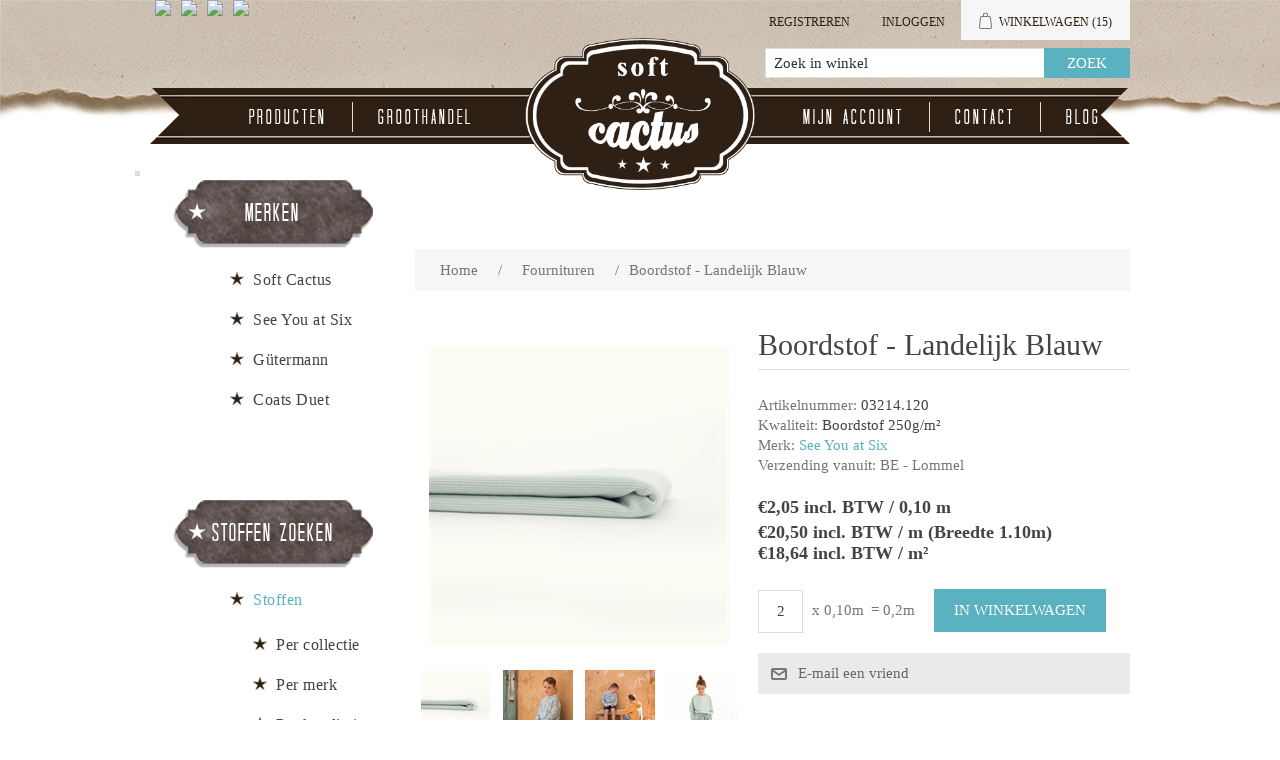

--- FILE ---
content_type: text/html; charset=utf-8
request_url: https://softcactus.be/nl/boordstof-landelijk-blauw
body_size: 54762
content:

<!DOCTYPE html>
<html >
<head>
    <title>Soft Cactus - Boordstof - Landelijk Blauw</title>
    <meta http-equiv="Content-type" content="text/html;charset=UTF-8" />
    <meta name="description" content="Je kan hier allerlei stoffen vinden waarmee je zelf aan de slag kan gaan." />
    <meta name="keywords" content="see you at six, soft cactus, stof, stoffen, fabric, custom, design, dessin, printed, stofjes, naaien, knutselen, zelf, eigengemaakte, kleedjes, rokjes, toiletzak, pennenzak, pennezak, dekbedovertrek, beddenlakens, laken, interieur, decoratie, hemdjes" />
    <meta name="generator" content="nopCommerce" />
    <meta name="viewport" content="width=device-width, initial-scale=1" />
    
    
    

    
    <link href="/Content/jquery-ui-themes/smoothness/jquery-ui-1.10.3.custom.min.css" rel="stylesheet"/>
<link href="/Themes/SoftCactusResponsive/Content/css/theWallStyle.css" rel="stylesheet"/>
<link href="/Themes/SoftCactusResponsive/Content/css/styles.css" rel="stylesheet"/>
<link href="/Themes/SoftCactusResponsive/Content/css/slimbox2.css" rel="stylesheet"/>


    <script src="/Scripts/jquery-1.11.1.min.js" type="text/javascript"></script>
<script src="/Scripts/jquery.unobtrusive-ajax.min.js" type="text/javascript"></script>
<script src="/Scripts/jquery.validate.min.js" type="text/javascript"></script>
<script src="/Scripts/jquery.validate.unobtrusive.min.js" type="text/javascript"></script>
<script src="/Scripts/jquery-ui-1.10.0.min.js" type="text/javascript"></script>
<script src="/Scripts/public.common.js" type="text/javascript"></script>
<script src="/Scripts/public.ajaxcart.js" type="text/javascript"></script>
<script src="/Scripts/slimbox2.js" type="text/javascript"></script>

    <link rel="canonical" href="https://softcactus.be/nl/boordstof-landelijk-blauw" />

    
     
    
    
<link rel="shortcut icon" href="https://softcactus.be/favicon-1.png" />
    <!--Powered by nopCommerce - http://www.nopCommerce.com-->
</head>
<body>
    

<div id="CookieBar" style="display:none;">
    <b>Deze site gebruikt cookies om voorkeuren en gebruik te beheren. Door op deze site te blijven accepteert u het gebruik van cookies.</b>
    &nbsp;&nbsp;<a id="eu-cookie-privacyinfo-tag" href="javascript:toggleEuCookiePrivacyInfo();" class="eu-cookie-privacyinfo-tag">Meer info tonen</a>
    <br><br>
    <div id="eu-cookie-law-privacyinfo" style="display: none;">
            <div class="topic-html-content">
            <div class="topic-html-content-title">
                <h2 class="topic-html-content-header">
                    Privacy policy  (art. 15 alg.voorwaarden)</h2>
            </div>
        <div class="topic-html-content-body">
            <p style="text-align: justify;">onto object bvba respecteert de privacy van alle gebruikers van haar site en haar klanten en draagt er zorg voor dat de persoonlijke informatie die de consument ons verschaft <span style="text-decoration: underline;">vertrouwelijk wordt behandeld</span>. Wij gebruiken de gegevens om de bestellingen zo snel en gemakkelijk mogelijk te laten verlopen. Voor het overige zullen wij deze gegevens uitsluitend gebruiken met de toestemming van de consument. onto object bvba zal de <span style="text-decoration: underline;">persoonlijke gegevens niet aan derden verkopen</span> en zal deze uitsluitend aan derden ter beschikking stellen die zijn betrokken bij het uitvoeren van de bestelling.</p>
<p style="text-align: justify;"><strong>onto object bvba gebruikt de verzamelde gegevens om aan haar klanten volgende diensten te leveren</strong>: <br />1. Als een bestelling wordt geplaatst, is de naam, e-mailadres, afleveradres en betaalgegevens van de consument nodig om de bestelling uit te voeren en van het verloop daarvan op de hoogte te houden.<br />2. Om het winkelen bij onto object bvba zo aangenaam mogelijk te laten zijn, slaan wij met uw toestemming uw persoonlijke gegevens en de gegevens met betrekking tot de bestelling en het gebruik van onze diensten op. Hierdoor kan ook de website gepersonaliseerd reageren.<br />3. Het e-mailadres van de consument wordt gebruikt om hem/haar te informeren over de ontwikkeling van de website en over speciale aanbiedingen en acties. Als dit niet langer op prijs wordt gesteld, kan de consument zich ten allen tijde uitschrijven door een mailtje te sturen naar info@softcactus.be met onderwerp "Ik wens geen algemene info van Soft Cactus meer te ontvangen". Mails met info over een bestelling zullen steeds verstuurd worden naar de consument.<br />4. Als de consument bij onto object bvba een bestelling plaatst, worden, indien gewenst, de gegevens van de consument op een beveiligde server bewaard. De consument kan een gebruikersnaam en wachtwoord opgeven zodat naam en adres, telefoonnummer, e-mailadres, aflever- en betaalgegevens niet bij iedere nieuwe bestelling ingevuld hoeven te worden.<br />5. Gegevens over het gebruik van onze site en de feedback die we krijgen van onze bezoekers helpen ons om onze site verder te ontwikkelen en te verbeteren. Als de consument besluit een recensie te schrijven, kan er zelf gekozen worden om naam of andere persoonlijke gegevens toe te voegen. We zijn benieuwd naar de meningen van de bezoekers, maar behouden tevens het recht bijdragen die niet aan onze voorwaarden voldoen niet te publiceren. <br />6. Als de consument reageert op een actie of prijsvraag, worden naam, adres en e-mailadres gevraagd. Deze gegevens gebruiken we om de actie uit te voeren, de prijswinnaar(s) bekend te maken, en de respons op onze marketingacties te meten.<br />7. Gegevens in verband met de internetverbinding zoals IP-adres, type verbinding, type internetbrowser, duur van verbinding, etc. worden anoniem bewaard voor optimalisatiedoeleinden.</p>
<p style="text-align: justify;"><strong>Cookies</strong><br />Cookies zijn kleine stukjes informatie die door uw browser worden opgeslagen op uw computer. Softcactus.be gebruikt cookies om u te herkennen bij een volgend bezoek. Cookies stellen ons in staat om informatie te verzamelen over het gebruik van onze diensten en deze te verbeteren en aan te passen aan de wensen van onze bezoekers. Onze cookies geven informatie met betrekking tot persoonsidentificatie. U kunt uw browser zo instellen dat u tijdens het winkelen bij onto object bvba geen cookies ontvangt, mogelijk werken er dan gedeelten van de site niet of niet correct. Voor volgende zaken worden cookies op de computer van de bezoeker opgeslagen: recent bekeken producten, wishlist en winkelmandje, producten die vergeleken worden, of de bezoeker al geregistreerd is of niet en de geslecteerde taal.</p>
        </div>
        <div class="outOfOffice">
            <br />
            <span></span>
            <br />
        </div>  
    </div>

    </div>
    <input type="button" id="btnIUnderstand" value="Bericht verbergen" class="button-1 newsletter-subscribe-button" />
</div>



<div id="dialog-notifications-success" title="Melding" style="display:none;">
</div>
<div id="dialog-notifications-error" title="Fout" style="display:none;">
</div>
<div id="bar-notification" class="bar-notification">
    <span class="close" title="Close">&nbsp;</span>
</div>






        <div class="master-wrapper-page">
            
            




        <div class="header">
            
            <div class="header-upper">
                <div class="header-selectors-wrapper">
                    
                    
                            <ul class="language-list">
                <li><a class="languageFlagLink" langId="1" href="/nl/changelanguage/1?returnurl=%2fnl%2fboordstof-landelijk-blauw" title="English">
                    <img title='English' alt='English' 
                     src="/Content/Images/flags/us.png " />
                </a></li>
                <li><a class="languageFlagLink" langId="2" href="/nl/changelanguage/2?returnurl=%2fnl%2fboordstof-landelijk-blauw" title="Nederlands">
                    <img title='Nederlands' alt='Nederlands'  class=selected
                     src="/Content/Images/flags/nl-be.png " />
                </a></li>
                <li><a class="languageFlagLink" langId="3" href="/nl/changelanguage/3?returnurl=%2fnl%2fboordstof-landelijk-blauw" title="Fran&#231;ais">
                    <img title='Fran&#231;ais' alt='Fran&#231;ais' 
                     src="/Content/Images/flags/fr.png " />
                </a></li>
                <li><a class="languageFlagLink" langId="4" href="/nl/changelanguage/4?returnurl=%2fnl%2fboordstof-landelijk-blauw" title="Deutsch">
                    <img title='Deutsch' alt='Deutsch' 
                     src="/Content/Images/flags/de.png " />
                </a></li>
        </ul>

                    
                </div>
                <div class="header-links-wrapper">
                    <div class="header-links">
	<input type='hidden' id='nrOfItemsInCart' value='15' />
    <ul>
        
		
		
		
            <li id="registrationlink"><a href="/nl/register" class="ico-register">Registreren</a></li>
                <li id="loginlink"><a href="/nl/login?ReturnUrl=%2Fboordstof-landelijk-blauw" class="ico-login">Inloggen</a></li>
                
		
            <li id="topcartlink">
                <script type="text/javascript">

                    function addToShoppingCart(preOrderDate) {

                        //alert(preOrderDate);
                        if (preOrderDate == "") return true;

                        if ($('#latestPreOrderAvailabilityDate').val() == "") {
                            return getConfirmationAndStoreLatestDate(preOrderDate);
                        }

                        var dateParts = preOrderDate.split("-");
                        var datePartsLatest = $('#latestPreOrderAvailabilityDate').val().split("-");

                        //alert(parseInt(dateParts[0])); alert(parseInt(datePartsLatest[0]));
                        if (parseInt(dateParts[0]) > parseInt(datePartsLatest[0])) {
                            return getConfirmationAndStoreLatestDate(preOrderDate);
                        }

                        //alert(parseInt(dateParts[1])); alert(parseInt(datePartsLatest[1]));
                        if (parseInt(dateParts[1]) > parseInt(datePartsLatest[1])) {
                            return getConfirmationAndStoreLatestDate(preOrderDate);
                        }

                        //alert(parseInt(dateParts[2])); alert(parseInt(datePartsLatest[2]));
                        if (parseInt(dateParts[2]) > parseInt(datePartsLatest[2])) {
                            return getConfirmationAndStoreLatestDate(preOrderDate);
                        }
                        
                        return true;
                    }

                    function getConfirmationAndStoreLatestDate(preOrderDate) {
                        var confirmMessage = 'E&#233;n of meer producten zijn pas leverbaar vanaf {0}. \n Optie 1: Door ze toe te voegen aan je bestelling, zal je hele bestelling pas na {0} uitgeleverd worden. \n Optie 2: Je kan ook kiezen om ze niet aan deze bestelling toe te voegen en een 2de order aan te maken met later te leveren producten. \n\n Product(en) toch toevoegen aan de bestelling ?'.replace(/\{0\}/g, preOrderDate);

                        confirmMessage = $('<div/>').html(confirmMessage).text();

                        if (confirm(confirmMessage)) {
                            $('#latestPreOrderAvailabilityDate').val(preOrderDate);
                            return true;
                        } else return false;
                    }

                    function inLadysCart(nr) {
                        //alert(nr);

                        $('#nrOfItemsInCart').val(+$('#nrOfItemsInCart').val() + nr);
                        if (+$('#nrOfItemsInCart').val() > 8) {
                            $('#shoppingCartLady').attr('class', 'shoppingCartLady9');
                        } else {
                            $('#shoppingCartLady').attr('class', 'shoppingCartLady' + $('#nrOfItemsInCart').val());
                        };
                        
                    }
                </script>
                
                <div id="dialog-confirm" title="Leverdatum bestelling" style="display: none;">
                    <p><span class="ui-icon ui-icon-alert" style="float:left; margin:0 7px 20px 0;"></span>Deze stof is pas leverbaar vanaf {0}. <br/> Door ze toe te voegen aan je bestelling, zal je hele bestelling pas vanaf {0} uitgeleverd kunnen worden. <br/> Je kan ook kiezen om ze niet in deze bestelling toe te voegen en een 2de order aan te maken met de later te leveren stoffen.</p>
                </div>

                <input type="hidden" id="latestPreOrderAvailabilityDate" format="yyyy-MM-dd" value='' >
                <a href="/nl/cart" class="ico-cart">
                    
                        <span class="cart-label">Winkelwagen</span>
                        <span class="cart-qty">(15)</span>
                            <div id="shoppingCartLady" class="shoppingCartLady9"></div>
                </a>
            </li>
        
        <li id="searchToggle">


            <a href="#" class="searchToggle">
                <span class="">Zoek</span>
            </a>
        </li>





            
        </ul>
            <script type="text/javascript">
                $(document).ready(function () {
                    $('.header').on('mouseenter', '#topcartlink', function () {
                        $('#flyout-cart').addClass('active');
                    });
                    $('.header').on('mouseleave', '#topcartlink', function () {
                        $('#flyout-cart').removeClass('active');
                    });
                    $('.header').on('mouseenter', '#flyout-cart', function () {
                        $('#flyout-cart').addClass('active');
                    });
                    $('.header').on('mouseleave', '#flyout-cart', function () {
                        $('#flyout-cart').removeClass('active');
                    });
                });
            </script>
        
    <script type="text/javascript">
        var searchBoxVisible = false;
        $(document).ready(function () {
            $(".searchToggle").click(function () {
                $(".store-search-box").slideToggle("fast");
                searchBoxVisible = true;
                if (searchBoxVisible == true)
                    $('#small-searchterms').focus();
            });
        });
    </script>

</div>

                    <div id="flyout-cart" class="flyout-cart">
    <div class="mini-shopping-cart">
        <div class="count">
Er zitten <a href="/nl/cart" class="items">15 item(s)</a> item(s) in uw winkelkar.        </div>
            <div class="items">
                    <div class="item first">
                            <div class="picture">
                                <a href="/nl/naaigaren-g%C3%BCtermann-929" title="Toon details van Naaigaren - G&#252;termann 929">
                                    <img alt="Afbeelding van Naaigaren - G&#252;termann 929" src="/content/images/thumbs/0006451_sewing-thread-gutermann-929_47.jpeg" title="Toon details van Naaigaren - G&#252;termann 929" />
                                </a>
                            </div>
                        <div class="product">
                            <div class="name">
                                <a href="/nl/naaigaren-g%C3%BCtermann-929">Naaigaren - G&#252;termann 929</a>
                            </div>
                            <div class="price">Eenheidsprijs: <span>€4,15 incl. BTW</span></div>
                            <div class="quantity">
                                Aantal: <span>1 </span> <span style="font-size:smaller;"></span>
                            </div>
                        </div>
                    </div>
                    <div class="item">
                            <div class="picture">
                                <a href="/nl/boordstof-chateau-grijs" title="Toon details van Boordstof - Chateau Grijs">
                                    <img alt="Afbeelding van Boordstof - Chateau Grijs" src="/content/images/thumbs/0005467_ribbing-chateau-gray_47.jpeg" title="Toon details van Boordstof - Chateau Grijs" />
                                </a>
                            </div>
                        <div class="product">
                            <div class="name">
                                <a href="/nl/boordstof-chateau-grijs">Boordstof - Chateau Grijs</a>
                            </div>
                            <div class="price">Eenheidsprijs: <span>€1,90 incl. BTW</span></div>
                            <div class="quantity">
                                Aantal: <span>1 </span> <span style="font-size:smaller;"> (0,10m)</span>
                            </div>
                        </div>
                    </div>
                    <div class="item">
                            <div class="picture">
                                <a href="/nl/naaigaren-g%C3%BCtermann-036" title="Toon details van Naaigaren - G&#252;termann 036">
                                    <img alt="Afbeelding van Naaigaren - G&#252;termann 036" src="/content/images/thumbs/0003428_sewing-thread-gutermann-036_47.jpeg" title="Toon details van Naaigaren - G&#252;termann 036" />
                                </a>
                            </div>
                        <div class="product">
                            <div class="name">
                                <a href="/nl/naaigaren-g%C3%BCtermann-036">Naaigaren - G&#252;termann 036</a>
                            </div>
                            <div class="price">Eenheidsprijs: <span>€4,15 incl. BTW</span></div>
                            <div class="quantity">
                                Aantal: <span>1 </span> <span style="font-size:smaller;"></span>
                            </div>
                        </div>
                    </div>
                    <div class="item">
                            <div class="picture">
                                <a href="/nl/naaigaren-g%C3%BCtermann-111" title="Toon details van Naaigaren - G&#252;termann 111">
                                    <img alt="Afbeelding van Naaigaren - G&#252;termann 111" src="/content/images/thumbs/0002670_sewing-thread-gutermann-111_47.jpeg" title="Toon details van Naaigaren - G&#252;termann 111" />
                                </a>
                            </div>
                        <div class="product">
                            <div class="name">
                                <a href="/nl/naaigaren-g%C3%BCtermann-111">Naaigaren - G&#252;termann 111</a>
                            </div>
                            <div class="price">Eenheidsprijs: <span>€4,15 incl. BTW</span></div>
                            <div class="quantity">
                                Aantal: <span>1 </span> <span style="font-size:smaller;"></span>
                            </div>
                        </div>
                    </div>
                    <div class="item">
                            <div class="picture">
                                <a href="/nl/naaigaren-g%C3%BCtermann-245" title="Toon details van Naaigaren - G&#252;termann 245">
                                    <img alt="Afbeelding van Naaigaren - G&#252;termann 245" src="/content/images/thumbs/0005663_sewing-thread-gutermann-245_47.jpeg" title="Toon details van Naaigaren - G&#252;termann 245" />
                                </a>
                            </div>
                        <div class="product">
                            <div class="name">
                                <a href="/nl/naaigaren-g%C3%BCtermann-245">Naaigaren - G&#252;termann 245</a>
                            </div>
                            <div class="price">Eenheidsprijs: <span>€4,15 incl. BTW</span></div>
                            <div class="quantity">
                                Aantal: <span>1 </span> <span style="font-size:smaller;"></span>
                            </div>
                        </div>
                    </div>
                    <div class="item">
                            <div class="picture">
                                <a href="/nl/naaigaren-g%C3%BCtermann-687" title="Toon details van Naaigaren - G&#252;termann 687">
                                    <img alt="Afbeelding van Naaigaren - G&#252;termann 687" src="/content/images/thumbs/0005902_sewing-thread-gutermann-687_47.jpeg" title="Toon details van Naaigaren - G&#252;termann 687" />
                                </a>
                            </div>
                        <div class="product">
                            <div class="name">
                                <a href="/nl/naaigaren-g%C3%BCtermann-687">Naaigaren - G&#252;termann 687</a>
                            </div>
                            <div class="price">Eenheidsprijs: <span>€4,15 incl. BTW</span></div>
                            <div class="quantity">
                                Aantal: <span>1 </span> <span style="font-size:smaller;"></span>
                            </div>
                        </div>
                    </div>
                    <div class="item">
                            <div class="picture">
                                <a href="/nl/boordstof-duikerblauw" title="Toon details van Boordstof - Duikerblauw">
                                    <img alt="Afbeelding van Boordstof - Duikerblauw" src="/content/images/thumbs/0008056_ribbing-diver-blue-r_47.jpeg" title="Toon details van Boordstof - Duikerblauw" />
                                </a>
                            </div>
                        <div class="product">
                            <div class="name">
                                <a href="/nl/boordstof-duikerblauw">Boordstof - Duikerblauw</a>
                            </div>
                            <div class="price">Eenheidsprijs: <span>€2,25 incl. BTW</span></div>
                            <div class="quantity">
                                Aantal: <span>1 </span> <span style="font-size:smaller;"> (0,10m)</span>
                            </div>
                        </div>
                    </div>
                    <div class="item">
                            <div class="picture">
                                <a href="/nl/french-terry-tender-rust" title="Toon details van French Terry - Tender Rust">
                                    <img alt="Afbeelding van French Terry - Tender Rust" src="/content/images/thumbs/0003402_french-terry-tender-rust_47.jpeg" title="Toon details van French Terry - Tender Rust" />
                                </a>
                            </div>
                        <div class="product">
                            <div class="name">
                                <a href="/nl/french-terry-tender-rust">French Terry - Tender Rust</a>
                            </div>
                            <div class="price">Eenheidsprijs: <span>€4,75 incl. BTW</span></div>
                            <div class="quantity">
                                Aantal: <span>8 </span> <span style="font-size:smaller;"> (2,00m)</span>
                            </div>
                        </div>
                    </div>
            </div>
            <div class="totals">Subtotaal: <strong>€62,90 incl. BTW</strong></div>
            <div class="buttons">
                    <input type="button" value="Ga naar winkelwagen" class="button-1 cart-button" onclick="setLocation('/nl/cart')" />
                            </div>
    </div>
</div>

                </div>
            </div>
            <div class="header-lower">

                <div class="header-logo">
                    <a href="/nl/">
                        <img title="" alt="Soft Cactus" src="/Themes/SoftCactusResponsive/Content/images/logo.png">
                    </a>
                </div>
                <div class="search-box store-search-box">
                    <form action="/nl/search" method="get" onsubmit="return check_small_search_form()">    <input type="text" class="search-box-text" id="small-searchterms"  autocomplete="off"
                value="Zoek in winkel" name="q"  onfocus="if(this.value=='Zoek in winkel')this.value=''" onblur="if(this.value=='') {this.value = 'Zoek in winkel';}" />
    <input type="submit" class="button-1 search-box-button" value="Zoek" />
    <script type="text/javascript">

        function check_small_search_form() {
            var search_terms = $("#small-searchterms");
            if (search_terms.val() == "") {
                alert('Geef a.u.b. enige zoekwoorden in');
                search_terms.focus();
                return false;
            }

            return true;
        }
                
        $(function () {
            $('#small-searchterms').autocomplete({
                delay: 500,
                minLength: 3,
                source: '/nl/catalog/searchtermautocomplete',
                select: function( event, ui ) {
                    $("#small-searchterms").val(ui.item.label);
                    setLocation(ui.item.producturl);
                    return false;
                }
            })
                    .data("ui-autocomplete")._renderItem = function( ul, item ) {
                        var t = item.label;
                        //html encode
                        t = htmlEncode(t);
                        return $("<li></li>")
                        .data("item.autocomplete", item)
                        .append("<a>" + t + "</a>")
                    .appendTo(ul);
                    };
        });
        
    </script>
</form>
                </div>

            </div>
        </div>


            <script type="text/javascript">
                AjaxCart.init(false, '.header-links .cart-qty', '.header-links .wishlist-qty', '#flyout-cart');
            </script>


            
            <div class="header-menu">
                

                <table class="banner">
                    <tr>
                        <td class="bannerLeft"></td>
                        <td class="bannerFiller"></td>
                        <td class="bannerRight"></td>
                    </tr></table>

                






<ul class="top-menu">
    

    
    



 
    <li><a href="/fabrics">Producten</a></li>
    <li><a href="/nl/t/Wholesale">Groothandel</a></li>
    <li class="topMenuItemHomePage"><a href="/nl/"></a></li>
    <li class="secondHalfOfMenu"><a href="/nl/customer/info" class="account">Mijn account</a></li>
    <li><a href="/nl/contactus">Contact</a></li>
    
    <li><a href="http://naomisluijs.blogspot.com" target="_blank">Blog</a></li>

    
    
    
</ul>

    <div class="menu-toggle">Menu</div>
    <ul class="top-menu mobile">
        
        
        
        





        
        
        <li><a href="/fabrics">Producten</a></li>
        <li><a href="/nl/t/Wholesale">Groothandel</a></li>
        
        <li class="secondHalfOfMenu"><a href="/nl/customer/info" class="account">Mijn account</a></li>
        <li><a href="/nl/contactus">Contact</a></li>
        
        <li><a href="http://naomisluijs.blogspot.com" target="_blank">Blog</a></li>
        

        
        
        
    </ul>
    <script type="text/javascript">
        $(document).ready(function () {
            $('.menu-toggle').click(function () {
                $(this).siblings('.top-menu.mobile').slideToggle('slow');
            });
            $('.top-menu.mobile .sublist-toggle').click(function () {
                $(this).siblings('.sublist').slideToggle('slow');
            });
        });
    </script>





            </div>


            <div class="master-wrapper-content">
                

                

                
                <div class="ajax-loading-block-window" style="display: none">
                    <div class="loading-image">
                    </div>
                </div>
                <div class="master-column-wrapper">
                    




<div class="center-2">
    
    
<!--product breadcrumb-->

<div class="breadcrumb">
    <ul>
        
        <li>
            <span itemscope itemtype="http://data-vocabulary.org/Breadcrumb">
                <a href="/nl/" itemprop="url">
                    <span itemprop="title">Home</span>
                </a>
            </span>
            <span class="delimiter">/</span>
        </li>
            <li>
                <span itemscope itemtype="http://data-vocabulary.org/Breadcrumb">
                    <a href="/nl/fournituren" itemprop="url">
                        <span itemprop="title">Fournituren</span>
                    </a>
                </span>
                <span class="delimiter">/</span>
            </li>
        <li>
            <strong class="current-item">Boordstof - Landelijk Blauw</strong>
            
            
        </li>
    </ul>
</div>

<div class="page product-details-page">
    <div class="page-body">
        
<form action="/nl/boordstof-landelijk-blauw" id="product-details-form" method="post">            <div itemscope itemtype="http://schema.org/Product" data-productid="1498">
                <div class="product-essential">
                    
                    <!--product pictures-->
                    

<script language="javascript" type="text/javascript">

     jQuery(function ($) {

        var initialWidth, initialHeight;

        if (window.innerWidth > 600) { // let the lightbox itself take the image size, by setting the initial size to 0
            initialWidth = 0;
            initialHeight = 0;
        } 
        else {
            initialWidth = window.innerWidth - 60;
            initialHeight = initialWidth;
        }

        var l = $("a[rel^='lightbox']").slimbox({ initialWidth: initialWidth, initialHeight: initialHeight, loop: true }, null, function (el) {
            return (this == el) || ((this.rel.length > 8) && (this.rel == el.rel));
        });

        //var myElement = document.getElementById('lbPrevLink');
        //var mc = new Hammer(myElement);
        //mc.on("swiperight", function (ev) {
        //    alert(ev.type + " gesture detected.");
        //    l.previous();
        //});
        //$('#lbPrevLink').swipeleft(function () {
        //    l.next();
        //});
        //$('#lbNextLink').swipeleft(function () {
        //    l.next();
        //});

     });

     //$(window).load(function() {
     //    $(".lbPrevLink").swiperight(function () {
     //        alert('test');
     //    });
     //});

</script>

<div class="gallery">
    <div class="picture">
            <img alt="Picture of Boordstof - Landelijk Blauw" src="/content/images/thumbs/0006136_ribbing-country-air-blue_300.jpeg" title="Picture of Boordstof - Landelijk Blauw" itemprop="image" id="main-product-img-1498" />
    </div>
        <div class="picture-thumbs">
                <a href="/content/images/thumbs/0006136_ribbing-country-air-blue.jpeg" rel="lightbox-p" title="Boordstof - Landelijk Blauw">
                    <img src="/content/images/thumbs/0006136_ribbing-country-air-blue_70.jpeg" alt="Picture of Boordstof - Landelijk Blauw" title="Picture of Boordstof - Landelijk Blauw" />
                </a>                 
                <a href="/content/images/thumbs/0005951_treelife-m-french-terry-country-air-blue-r.jpeg" rel="lightbox-p" title="Boordstof - Landelijk Blauw">
                    <img src="/content/images/thumbs/0005951_treelife-m-french-terry-country-air-blue-r_70.jpeg" alt="Picture of Boordstof - Landelijk Blauw" title="Picture of Boordstof - Landelijk Blauw" />
                </a>                 
                <a href="/content/images/thumbs/0005949_treelife-m-french-terry-country-air-blue-r.jpeg" rel="lightbox-p" title="Boordstof - Landelijk Blauw">
                    <img src="/content/images/thumbs/0005949_treelife-m-french-terry-country-air-blue-r_70.jpeg" alt="Picture of Boordstof - Landelijk Blauw" title="Picture of Boordstof - Landelijk Blauw" />
                </a>                 
                <a href="/content/images/thumbs/0006137_ribbing-country-air-blue.jpeg" rel="lightbox-p" title="Boordstof - Landelijk Blauw">
                    <img src="/content/images/thumbs/0006137_ribbing-country-air-blue_70.jpeg" alt="Picture of Boordstof - Landelijk Blauw" title="Picture of Boordstof - Landelijk Blauw" />
                </a>                 
                <a href="/content/images/thumbs/0005915_french-terry-amber-yellow.jpeg" rel="lightbox-p" title="Boordstof - Landelijk Blauw">
                    <img src="/content/images/thumbs/0005915_french-terry-amber-yellow_70.jpeg" alt="Picture of Boordstof - Landelijk Blauw" title="Picture of Boordstof - Landelijk Blauw" />
                </a>                 
                <a href="/content/images/thumbs/0005916_french-terry-amber-yellow.jpeg" rel="lightbox-p" title="Boordstof - Landelijk Blauw">
                    <img src="/content/images/thumbs/0005916_french-terry-amber-yellow_70.jpeg" alt="Picture of Boordstof - Landelijk Blauw" title="Picture of Boordstof - Landelijk Blauw" />
                </a>                 
        </div>
</div>

                    
                    <div class="overview">
                        <div class="product-name">
                            <h1 itemprop="name">
                                Boordstof - Landelijk Blauw
                            </h1>
                        </div>
                        
                        <!--product SKU, manufacturer part number, stock info-->
                        
    <div class="manufacturer-part-number">
        <span class="label">Artikelnummer: </span><span class="value">03214.120</span>
    </div>

    <span class="label">Kwaliteit: </span><span class="value">Boordstof 250g/m&#178;</span>


                        <!--Back in stock subscription-->
                        
                        <!--product manufacturers-->
                            <div class="manufacturers">
            <span class="label">Merk:</span>
        <span class="value">
                <a href="/nl/see-you-at-six-fabrics">See You at Six</a>
        </span>
    </div>

                        <div class="warehouse">
        <span class="label">Verzending vanuit:</span>
        <span>BE - Lommel</span>
    
</div> 

                        
                        <!--product reviews-->
                        

                        <!--sample download-->
                        
                        <!--attributes-->


                        <!--gift card-->

                        <!--price & add to cart-->

<div class="prices" itemprop="offers" itemscope itemtype="http://schema.org/Offer">
        <div class="product-price">

        <span  itemprop="price"  >
€2,05 incl. BTW / 0,10 m        </span>
            
        </div>
        <span class="product-price">€20,50 incl. BTW / m (Breedte 1.10m)        </span>
        <span class="product-price">                  <br/>€18,64 incl. BTW / m²        </span>
            <meta itemprop="priceCurrency" content="EUR" />
</div>

                        
                        <span id="extraproductinfo"> </span>
                        
<div class="add-to-cart">
            
             <script language="javascript" type="text/javascript">

                 $(document).ready(function() {
                     //alert($('.qty-indicator').val());
                     calcLengthInMeters($('.qty-indicator').val());
                 });

                 function calcLengthInMeters(value) {

                     var decimalSeparator = ',';
                     $('#totalMeters1498').html(' = ' + (value * 0.10).toString().replace(/NaN/,'0').replace('.',decimalSeparator) + 'm');

                 }

             </script>
         
        <div class="add-to-cart-panel">
<label class="qty-label" for="addtocart_1498_EnteredQuantity">Aantal: </label><input class="qty-input qty-indicator" data-val="true" data-val-number="The field Aantal must be a number." id="addtocart_1498_EnteredQuantity" name="addtocart_1498.EnteredQuantity" onkeyup="calcLengthInMeters(this.value)" type="text" value="2" />                        <script type="text/javascript">
                            $(document).ready(function() {
                                $("#addtocart_1498_EnteredQuantity").keydown(function(event) {
                                    if (event.keyCode == 13) {
                                        $("#add-to-cart-button-1498").click();
                                        return false;
                                    }
                                });
                            });
                        </script>
                    <span class="productUnit"> x 0,10m</span>
                    <span class="totalMeters" id="totalMeters1498"> = 0,20m</span>


            
                    <input type="button" id="add-to-cart-button-1498" class="button-1  add-to-cart-button " value="In winkelwagen" data-productid="1498" onclick="if(addToShoppingCart('')) {AjaxCart.addproducttocart_details('/nl/addproducttocart/details/1498/1', '#product-details-form'); inLadysCart((+$('#addtocart_1498_EnteredQuantity').val()));}  return false; " />
            

            
        </div>
        
    
    
    
    
    
    
    
    
    
    
    
    
    
    
</div>



                        <div class="email-a-friend">
    <input type="button" value="E-mail een vriend" class="button-2 email-a-friend-button" onclick="setLocation('/nl/productemailafriend/1498')" />
</div>

                        
                            <div class="product-share-button">
        <!-- AddThis Button BEGIN --><div class="addthis_toolbox addthis_default_style "><a class="addthis_button_preferred_1"></a><a class="addthis_button_preferred_2"></a><a class="addthis_button_preferred_3"></a><a class="addthis_button_preferred_4"></a><a class="addthis_button_compact"></a><a class="addthis_counter addthis_bubble_style"></a></div><script type="text/javascript" src="https://s7.addthis.com/js/250/addthis_widget.js#pubid=nopsolutions"></script><!-- AddThis Button END -->
    </div>

                        

                        
                    </div>
                        <div class="full-description" itemprop="description">
                            <p>Kleuren:<br /><strong>Landelijk blauw</strong>&nbsp; &nbsp;&nbsp;(Je kan G&uuml;termann kleur 643 gebruiken)</p><p>De kleuren van onze boordstoffen zijn speciaal afgestemd op onze French Terry en andere tricots.<br />Bij elke boordstof worden de bijpassende stof(fen) aangegeven.</p>
<p>Wordt best gebruikt/gesneden op een breedte van 75% van de breedte van het kledingsstuk.</p>
<p>Materiaal: 95%&nbsp;<strong>zachte katoen</strong>&nbsp;+ 5% spandex<br />Gewicht:&nbsp;<strong>250 g/m&sup2;<br /></strong>Stofbreedte:&nbsp;<span style="text-decoration: underline;"><strong>110cm</strong></span></p>
<p>Strijkbaar op medium stand - machinewasbaar op 30&deg; - best niet in de droogkast<br />Kleurvast en minimale krimp.&nbsp;<br /><strong>Oeko-Tex 100 klasse 1 gecertifi&euml;erd door onze producent</strong></p>
<p>Tip: voor het vernaaien/verwerken, kan je je stof best altijd even voorwassen.<br />Let op: De kleuren op je beeldscherm kunnen afwijken van de werkelijkheid.</p>
                        </div>
                </div>
                
                <div class="product-collateral">
                    
                    
                    
                    
                        <div class="title">
        <strong>Bijpassende producten</strong>
    </div>
    <div class="related-products-grid product-grid">
        
            <div class="item-box">
<div class="product-item" data-productid="933">
    <div class="picture">
        <a href="/nl/naaigaren-g%C3%BCtermann-643" title="Toon details van Naaigaren - G&#252;termann 643">
            <img alt="Afbeelding van Naaigaren - G&#252;termann 643" src="/content/images/thumbs/0004037_sewing-thread-gutermann-643_190.jpeg" title="Toon details van Naaigaren - G&#252;termann 643" />
        </a>
    </div>
    <div class="details">
        <h2 class="product-title">
            <a href="/nl/naaigaren-g%C3%BCtermann-643">Naaigaren - G&#252;termann 643</a>
        </h2>
        <div class="description">
            <div class="short-product-description"></div>
                    </div>
        <div class="add-info">
            <div class="prices">
                <span class="price actual-price">€4,15 incl. BTW per stuk</span>
            </div>
            
            
            
            <div class="buttons">
                
                
                
                            <input type="button" value="In winkelwagen" class="button-2 product-box-add-to-cart-button" onclick="if (addToShoppingCart('')) { AjaxCart.addproducttocart_catalog('/nl/addproducttocart/catalog/933/1');} return false; " />
                

            </div>
            
        </div>
    </div>
</div>
</div>
            <div class="item-box">
<div class="product-item" data-productid="1482">
    <div class="picture">
        <a href="/nl/treelife-m-french-terry-landelijk-blauw" title="Toon details van Treelife - M - French Terry - Landelijk Blauw">
            <img alt="Afbeelding van Treelife - M - French Terry - Landelijk Blauw" src="/content/images/thumbs/0006128_treelife-m-french-terry-country-air-blue-r_190.jpeg" title="Toon details van Treelife - M - French Terry - Landelijk Blauw" />
        </a>
    </div>
    <div class="details">
        <h2 class="product-title">
            <a href="/nl/treelife-m-french-terry-landelijk-blauw">Treelife - M - French Terry - Landelijk Blauw</a>
        </h2>
        <div class="description">
            <div class="short-product-description"></div>
                <div class="product-quality">French Terry 250g/m²</div>
                            <span>Breedte 1.50m</span>
        </div>
        <div class="add-info">
            <div class="prices">
                <span class="price actual-price">€5,88 incl. BTW / 0,25 m</span>
            </div>
                <span>€23,50 incl. BTW / m</span>
                    <br/><span>€15,67 incl. BTW / m²</span>
            
            
            
            <div class="buttons">
                
                
                
                        <span class="SoldOut">Uitverkocht</span>
                

            </div>
            
        </div>
    </div>
</div>
</div>
            <div class="item-box">
<div class="product-item" data-productid="1493">
    <div class="picture">
        <a href="/nl/french-terry-landelijk-blauw" title="Toon details van French Terry - Landelijk Blauw">
            <img alt="Afbeelding van French Terry - Landelijk Blauw" src="/content/images/thumbs/0006133_french-terry-country-air-blue_190.jpeg" title="Toon details van French Terry - Landelijk Blauw" />
        </a>
    </div>
    <div class="details">
        <h2 class="product-title">
            <a href="/nl/french-terry-landelijk-blauw">French Terry - Landelijk Blauw</a>
        </h2>
        <div class="description">
            <div class="short-product-description"></div>
                <div class="product-quality">French Terry 250g/m²</div>
                            <span>Breedte 1.50m</span>
        </div>
        <div class="add-info">
            <div class="prices">
                <span class="price actual-price">€5,12 incl. BTW / 0,25 m</span>
            </div>
                <span>€20,50 incl. BTW / m</span>
                    <br/><span>€13,67 incl. BTW / m²</span>
            
            
            
            <div class="buttons">
                
                
                
                        <span class="SoldOut">Uitverkocht</span>
                

            </div>
            
        </div>
    </div>
</div>
</div>
    </div>

                </div>
            </div>
</form>        
    </div>
</div>

    
</div>

    <div class="side-2">
        
            <div class="block block-manufacturer-navigation">
        <div class="title">
            <strong>Merken</strong>
        </div>
        <div class="listbox">
            <ul class="list">
                        <li class="inactive"><a href="/nl/soft-cactus-fabrics">Soft Cactus</a>
                        </li>
                        <li class="inactive"><a href="/nl/see-you-at-six-fabrics">See You at Six</a>
                        </li>
                        <li class="inactive"><a href="/nl/g%C3%BCtermann">G&#252;termann</a>
                        </li>
                        <li class="inactive"><a href="/nl/coats-duet">Coats Duet</a>
                        </li>
            </ul>
        </div>
    </div>

        
    <div class="block block-category-navigation">
        <div class="title">
            <strong>Stoffen zoeken</strong>
        </div>
        <div class="listbox">
            <ul class="list">
    <li class="active">
        <a href="/nl/stoffen">Stoffen
        </a>
            <ul class="sublist">
    <li class="inactive">
        <a href="/nl/per-collectie">Per collectie
        </a>

    </li>
    <li class="inactive">
        <a href="/nl/per-merk">Per merk
        </a>

    </li>
    <li class="inactive">
        <a href="/nl/per-kwaliteit">Per kwaliteit
        </a>

    </li>
    <li class="inactive">
        <a href="/nl/per-breedte">Per breedte
        </a>

    </li>
    <li class="inactive">
        <a href="/nl/per-thema">Per thema
        </a>

    </li>
    <li class="inactive">
        <a href="/nl/per-kleur">Per kleur
        </a>

    </li>
    <li class="inactive">
        <a href="/nl/effen-terry-rib">Effen Terry &amp; Rib
        </a>

    </li>
            </ul>

    </li>
    <li class="inactive">
        <a href="/nl/fournituren">Fournituren
        </a>

    </li>
    <li class="inactive">
        <a href="/nl/naaipatronen">Naaipatronen
        </a>

    </li>
    <li class="inactive">
        <a href="/nl/poppen">Poppen
        </a>

    </li>
    <li class="inactive">
        <a href="/nl/cadeaubon">Cadeaubon
        </a>

    </li>
            </ul>
        </div>
    </div>

        
        
        
        

        
        
        
    </div>

                </div>
                
            </div>
        </div>




        <div class="footer">
            <div class="footer-upper">
                <div class="footer-block information">
                    <div class="title">
                        <strong>Information</strong>
                        <div id="Cactus01" class="Cactus"></div>
                    </div>

                    <ul class="list">

                        <li><a href="/nl/t/shippinginfo">Verzendinfo</a></li>

                        <li><a href="/nl/t/aboutus">Over ons</a></li>
                        <li><a href="/nl/t/WholeSale">Groothandel</a></li>
                        <li><a href="/nl/t/Downloads">Downloads</a></li>
                        <li><a href="/nl/t/privacyinfo">Privacy verklaring</a></li>
                        <li><a href="/nl/t/conditionsofUse">Gebruiksvoorwaarden</a></li>
                        <li><a href="/nl/sitemap">Sitemap</a></li>

                    </ul>
                </div>
                <div class="footer-block customer-service">
                    <div class="title">
                        <strong>Customer service</strong>
                        <div id="Cactus02" class="Cactus"></div>
                    </div>

                    <ul class="list">

                        <li><a href="/nl/retailershop/lookup">Zoek een vaste winkel</a> </li>
                        
                        <li><a href="/nl/search">Stoffen zoeken</a> </li>

                                                    <li><a href="/nl/recentlyviewedproducts">Recent bekeken</a></li>
                                                

                        <li><a href="/nl/contactus">Contact</a></li>

                    </ul>
                </div>
                <div class="footer-block my-account">
                    <div class="title">
                        <strong>My account</strong>
                        <div id="Cactus03" class="Cactus"></div>
                    </div>

                    <ul class="list">
                        <li><a href="/nl/customer/info">Mijn account</a></li>
                        <li><a href="/nl/customer/orders">Bestellingen</a></li>
                        <li><a href="/nl/customer/addresses">Mijn adressen</a></li>
                            <li><a href="/nl/cart">Winkelwagen</a></li>
                        
                    </ul>
                </div>
                <div class="footer-block follow-us">
                    
                    <div class="title">
                        <strong>Volg ons</strong>
                        <div id="Cactus04" class="Cactus"></div>
                    </div>
                    
                    <ul class="list">
                        

                        <li><a href="http://naomisluijs.blogspot.com" target="_blank"><img class="socialMediaIcon" src="/Content/Images/socialMediaIcons/blogger.png"/> <span class="iconText">Naomis Blog</span></a></li>
                        <!--<li><a href="https://plus.google.com/+SoftCactusFabrics" target="_blank"><img class="socialMediaIcon" src="/Content/Images/socialMediaIcons/googleplus.png" /> <span class="iconText">+SoftCactusFabrics</span></a>  </li>-->

                        
                        <li><a href="https://www.instagram.com/seeyouatsixfabric/" target="_blank"><img class="socialMediaIcon" src="/Content/Images/socialMediaIcons/instagram.png"/> <span class="iconText">#SeeYouAtSixFabric</span></a> </li>

                        
                        <li><a href="https://www.facebook.com/SeeYouAtSixFabrics/" target="_blank"><img class="socialMediaIcon" src="/Content/Images/socialMediaIcons/facebook.png"/> <span class="iconText">#SeeYouAtSixFabrics</span></a> </li>
                        <li><a href="https://www.facebook.com/groups/seeyouatsix/" target="_blank"><img class="socialMediaIcon" src="/Content/Images/socialMediaIcons/facebook.png"/> <span class="iconText">#SeeYouAtSix</span></a> </li>
                        
                        <!--
                        <li><a href="https://www.pinterest.com/softcactus/ideas-examples-inspiration-with-soft-cactus-fabric/" target="_blank"><img class="socialMediaIcon" src="/Content/Images/socialMediaIcons/pinterest.png" /> <span class="iconText">Soft Cactus</span></a>  </li>
                        <li><a href="https://www.pinterest.com/softcactus/ideas-examples-inspiration-with-see-you-at-six-fab/" target="_blank"><img class="socialMediaIcon" src="/Content/Images/socialMediaIcons/pinterest.png" /> <span class="iconText">See You at Six</span></a>  </li>
                        -->


                        
                        
                        
                        



                        


                    </ul>
                    
                    
                </div>
            </div>
            <div class="footer-lower">
                <div class="footer-info">
                    <span class="footer-disclaimer">Copyright ; 2026 Soft Cactus. Alle rechten voorbehouden.</span>
                    
                </div>
                
                <div class="footer-powered-by">
                    
                    Powered by <a href="http://www.nopcommerce.com/">nopCommerce</a>
                </div>
                
                
            </div>
            
        </div>

<script type="text/javascript">
    $(document).ready(function () {
        $('.footer-block .title').click(function () {
            var e = window, a = 'inner';
            if (!('innerWidth' in window)) {
                a = 'client';
                e = document.documentElement || document.body;
            }
            var result = { width: e[a + 'Width'], height: e[a + 'Height'] };
            if (result.width < 769)
            {
                $(this).siblings('.list').slideToggle('slow');
            }
        });
    });
</script>
<script type="text/javascript">
    $(document).ready(function () {
        $('.block .title').click(function () {
            var e = window, a = 'inner';
            if (!('innerWidth' in window)) {
                a = 'client';
                e = document.documentElement || document.body;
            }
            var result = { width: e[a + 'Width'], height: e[a + 'Height'] };
            //if (result.width < 1001)  // when resized, one can still re-open a closed menu
            {
                $(this).siblings('.listbox').slideToggle('slow');
            }
        });
    });
</script>

<!-- Google code for Analytics tracking -->
<script type="text/javascript">
var _gaq = _gaq || [];
_gaq.push(['_setAccount', 'UA-41112210-3']);
_gaq.push(['_trackPageview']);

(function() {
    var ga = document.createElement('script'); ga.type = 'text/javascript'; ga.async = true;
    ga.src = ('https:' == document.location.protocol ? 'https://ssl' : 'http://www') + '.google-analytics.com/ga.js';
    var s = document.getElementsByTagName('script')[0]; s.parentNode.insertBefore(ga, s);
})();
</script>





    
    
</body>
</html>
